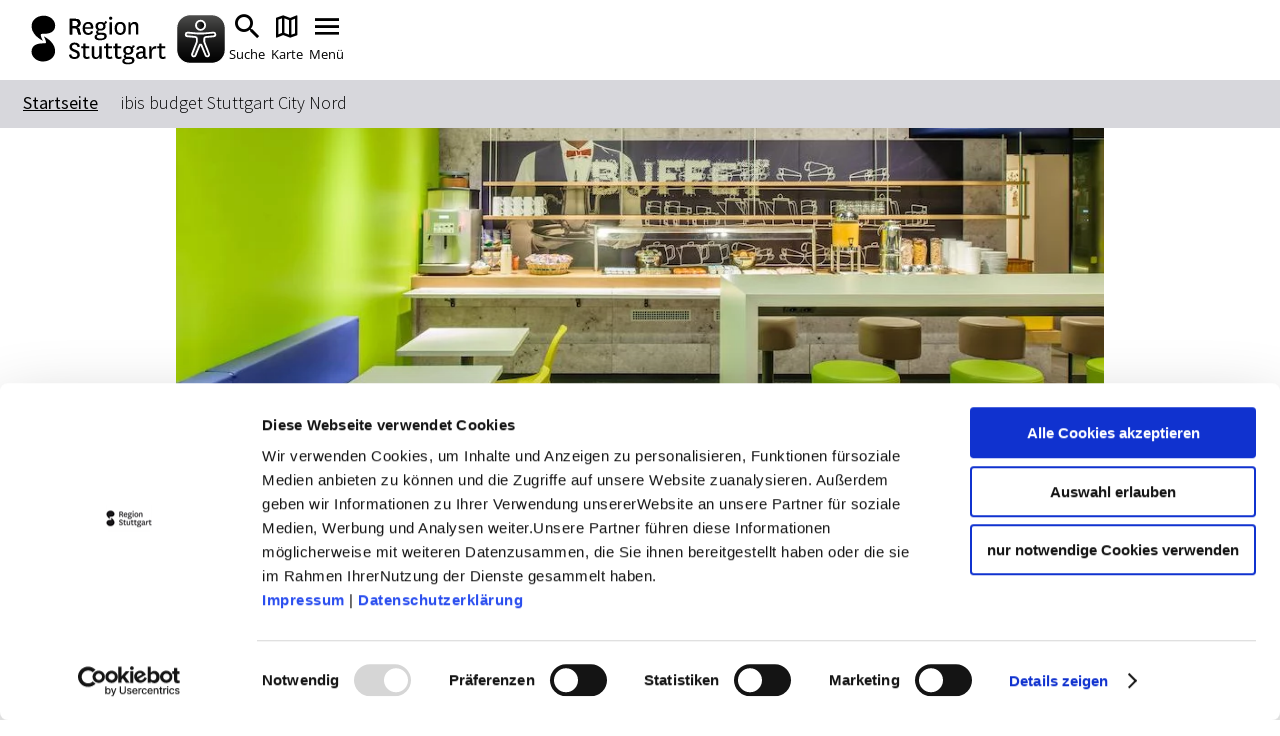

--- FILE ---
content_type: text/html; charset=UTF-8
request_url: https://www.stuttgart-tourist.de/a-ibis-budget-stuttgart-city-nord
body_size: 9593
content:
<!doctype html><html lang="de"><head><meta charset="UTF-8"><meta name="viewport" content="width=device-width, initial-scale=1, maximum-scale=1, user-scalable=1"><title>ibis budget Stuttgart City Nord</title><meta name="robots" content="index, follow, noodp"><meta name="description" content="Das ibis budget Stuttgart City Nord liegt im Gesch&auml;ftsviertel Feuerbach und in unmittelbarer N&auml;he des H&ouml;henpark Killesberg. Die U-Bahn-Station Maybachstra&szlig;e ist fast direkt vor der T&uuml;r. Das 1-Sterne-Superior-Hotel &uuml;berzeugt aber nicht nur durch seine Lage, sondern auch durch moderne Zimmer mit kostenfreiem WIFI-Zugang und leckerem Fr&uuml;hst&uuml;cksbuffet."><meta name="publisher" content="Stuttgart Marketing GmbH"><meta name="google-site-verification" content="4-HN2Oo2JsFyQ4sN5q-jOHHz6ivJUWtNpztAvVuurAw"><meta name="facebook-domain-verification" content="gl5cym7ispb74yqogbh3etuynamqc7"><meta name="date" content="2025-12-19T00:26:12+01:00"><meta name="geo.position" content="48.8111694;9.1779372999999"><meta name="ICBM" content="48.8111694, 9.1779372999999"><meta property="og:title" content="ibis budget Stuttgart City Nord"><meta property="og:description" content="Das ibis budget Stuttgart City Nord liegt im Gesch&auml;ftsviertel Feuerbach und in unmittelbarer N&auml;he des H&ouml;henpark Killesberg. Die U-Bahn-Station Maybachstra&szlig;e ist fast direkt vor der T&uuml;r. Das 1-Sterne-Superior-Hotel &uuml;berzeugt aber nicht nur durch seine Lage, sondern auch durch moderne Zimmer mit kostenfreiem WIFI-Zugang und leckerem Fr&uuml;hst&uuml;cksbuffet."><meta property="og:site_name" content="Urlaubsregion Stuttgart"><meta property="og:url" content="https://www.stuttgart-tourist.de/a-ibis-budget-stuttgart-city-nord"><meta property="og:image" content="https://www.stuttgart-tourist.de/images/wevkvckwyrw-/869d7bef880116d69d2c597883d3faa8.jpg"><meta property="og:type" content="article"><meta property="og:image:width" content="600"><meta property="og:image:height" content="315"><link rel="canonical" href="https://www.stuttgart-tourist.de/a-ibis-budget-stuttgart-city-nord"><link rel="apple-touch-icon" sizes="180x180" href="/apple-touch-icon.png?v=00B6wApgn9"><link rel="icon" type="image/png" sizes="32x32" href="/favicon-32x32.png?v=00B6wApgn9"><link rel="icon" type="image/png" sizes="16x16" href="/favicon-16x16.png?v=00B6wApgn9"><link rel="manifest" href="/site.webmanifest?v=00B6wApgn9"><link rel="mask-icon" href="/safari-pinned-tab.svg?v=00B6wApgn9" color="#878787"><meta name="msapplication-TileColor" content="#878787"><meta name="theme-color" content="#878787"><link rel="stylesheet" href="https://www.stuttgart-tourist.de/portal/dist/_vendor/styles/basics.0bd3306c.css"><link rel="stylesheet" href="https://www.stuttgart-tourist.de/portal/dist/_vendor/fonts/icomoon.de6e7e54.css"><link rel="stylesheet" href="https://www.stuttgart-tourist.de/portal/dist/_vendor/fonts/open-sans.330e8d66.css"><link rel="stylesheet" href="https://www.stuttgart-tourist.de/portal/dist/_vendor/fonts/outskirts.6499fff9.css"><link rel="stylesheet" href="https://www.stuttgart-tourist.de/portal/dist/_vendor/fonts/uefa-euro.91d2df71.css"><link rel="stylesheet" href="https://www.stuttgart-tourist.de/portal/dist/_vendor/fonts/source-sans-pro.34b1b79f.css"><link rel="stylesheet" href="https://www.stuttgart-tourist.de/portal/dist/_vendor/fonts/work-sans.816dd9ee.css"><link rel="stylesheet" href="https://www.stuttgart-tourist.de/portal/dist/_vendor/fonts/asap.64356955.css"><link rel="stylesheet" href="https://www.stuttgart-tourist.de/portal/dist/_vendor/fonts/staatliches.d59a9020.css"><link rel="stylesheet" href="https://www.stuttgart-tourist.de/portal/dist/_vendor/fonts/milk-and-clay.bc8280f2.css"><link rel="stylesheet" href="https://www.stuttgart-tourist.de/portal/dist/_vendor/fonts/national.34f6ef1c.css"><link rel="stylesheet" href="https://www.stuttgart-tourist.de/portal/dist/cells/frameTop/assets/styles/frameTop-base.64c136a9.css"><link rel="stylesheet" href="https://www.stuttgart-tourist.de/portal/dist/atoms/grid/assets/styles/grid-base.88a3b7fe.css"><link rel="stylesheet" href="https://www.stuttgart-tourist.de/portal/dist/_structures/pageHeader/organisms/container/assets/styles/pageHeader-container-base.e35e15cb.css"><link rel="stylesheet" href="https://www.stuttgart-tourist.de/portal/dist/_structures/pageHeader/cells/skipnav/assets/styles/pageHeader-skipnav-base.d9391b36.css"><link rel="stylesheet" href="https://www.stuttgart-tourist.de/portal/dist/_structures/js/atoms/autosuggest/assets/styles/js-autosuggest-base.afb73328.css"><link rel="stylesheet" href="https://www.stuttgart-tourist.de/portal/dist/_structures/pageHeader/cells/mobile/assets/styles/pageHeader-mobile-base.5aee0ba8.css"><link rel="stylesheet" href="https://www.stuttgart-tourist.de/portal/dist/atoms/eyeableButton/assets/styles/eyeableButton-base.1f78e503.css"><link rel="stylesheet" href="https://www.stuttgart-tourist.de/portal/dist/_structures/input/atoms/text/assets/styles/input-text-base.5a33929c.css"><link rel="stylesheet" href="https://www.stuttgart-tourist.de/portal/dist/_structures/pageHeader/cells/desktop/assets/styles/pageHeader-desktop-base.d6cb9b90.css"><link rel="stylesheet" href="https://www.stuttgart-tourist.de/portal/dist/organisms/breadcrumb/assets/styles/breadcrumb-base.e4dea5d6.css"><link rel="stylesheet" href="https://www.stuttgart-tourist.de/portal/dist/atoms/ad/assets/styles/ad-base.6387d800.css"><link rel="stylesheet" href="https://www.stuttgart-tourist.de/portal/dist/_structures/gallery/organisms/standard/assets/styles/gallery-standard-base.d03d279b.css"><link rel="stylesheet" href="https://www.stuttgart-tourist.de/portal/dist/atoms/copyright/assets/styles/copyright-base.6175fadb.css"><link rel="stylesheet" href="https://www.stuttgart-tourist.de/portal/dist/_structures/slider/molecules/controls/assets/styles/slider-controls-base.df153516.css"><link rel="stylesheet" href="https://www.stuttgart-tourist.de/portal/dist/_structures/slider/atoms/controlsMobile/assets/styles/slider-controlsMobile-base.cc94214b.css"><link rel="stylesheet" href="https://www.stuttgart-tourist.de/portal/dist/_structures/slider/atoms/controlsDesktop/assets/styles/slider-controlsDesktop-base.c1ff1e8a.css"><link rel="stylesheet" href="https://www.stuttgart-tourist.de/portal/dist/organisms/textAddressbase/assets/styles/textAddressbase-base.aea8bf3f.css"><link rel="stylesheet" href="https://www.stuttgart-tourist.de/portal/dist/atoms/openingStatus/assets/styles/openingStatus-base.9cd69ceb.css"><link rel="stylesheet" href="https://www.stuttgart-tourist.de/portal/dist/atoms/contextProfileImage/assets/styles/contextProfileImage-base.b8507196.css"><link rel="stylesheet" href="https://www.stuttgart-tourist.de/portal/dist/cells/textDetail/assets/styles/textDetail-base.478d9f89.css"><link rel="stylesheet" href="https://www.stuttgart-tourist.de/portal/dist/cells/particularConditions/assets/styles/particularConditions-base.dca2f331.css"><link rel="stylesheet" href="https://www.stuttgart-tourist.de/portal/dist/cells/bookingLink/assets/styles/bookingLink-base.0fd4c1f2.css"><link rel="stylesheet" href="https://www.stuttgart-tourist.de/portal/dist/atoms/button/assets/styles/button-base.5230b682.css"><link rel="stylesheet" href="https://www.stuttgart-tourist.de/portal/dist/cells/bodycopy/assets/styles/bodycopy-base.bcf55e4c.css"><link rel="stylesheet" href="https://www.stuttgart-tourist.de/portal/dist/_structures/aside/cells/sharing/assets/styles/aside-sharing-base.f0b90120.css"><link rel="stylesheet" href="https://www.stuttgart-tourist.de/portal/dist/organisms/location/assets/styles/location-base.fb312834.css"><link rel="stylesheet" href="https://www.stuttgart-tourist.de/portal/dist/_structures/banner/organisms/stuttCard/assets/styles/banner-stuttCard-base.1dc7e5c2.css"><link rel="stylesheet" href="https://www.stuttgart-tourist.de/portal/dist/_structures/pageFooter/organisms/container/assets/styles/pageFooter-container-base.5b6642cb.css"><link rel="stylesheet" href="https://www.stuttgart-tourist.de/portal/dist/_structures/pageFooter/cells/newsletter/assets/styles/pageFooter-newsletter-base.20057bae.css"><link rel="stylesheet" href="https://www.stuttgart-tourist.de/portal/dist/_structures/pageFooter/cells/partners/assets/styles/pageFooter-partners-base.f3cda5ac.css"><link rel="stylesheet" href="https://www.stuttgart-tourist.de/portal/dist/_structures/pageFooter/cells/metanavi/assets/styles/pageFooter-metanavi-base.bdbec6de.css"><link rel="stylesheet" href="https://www.stuttgart-tourist.de/portal/dist/_structures/pageFooter/organisms/copyright/assets/styles/pageFooter-copyright-base.088d8737.css"><link rel="stylesheet" href="https://www.stuttgart-tourist.de/portal/dist/atoms/chatbot/assets/styles/chatbot-base.b0d88e57.css"><script>
imx = {
distUrl: '/portal/dist',
map: {"zoom":9,"coords":{"lat":48.775556,"lng":9.182778},"bounds":{"north":48.9,"east":9.6,"south":48.65,"west":8.95},"system":"googlemaps","accessKey":"AIzaSyBiK_Rw358Bfh_2AaUBoezIrXMJZG6O_LA"},
language: 'de',
eyeableDomain: 'www.stuttgart-tourist.de',
translations: {
bookingKitDetailedView: {
chooseDateAndBook: 'Datum wählen & Ticket buchen',
bookNow: 'Jetzt Buchung abschließen',
choosenDate: 'gewählter Termin: ',
acceptDate: 'Datum übernehmen',
}
}
}
</script><script >(function(w, d, s, l, i) {
w[l] = w[l] || [];
w[l].push({'gtm.start':
new Date().getTime(), event: 'gtm.js'});
var f = d.getElementsByTagName(s)[0],
j = d.createElement(s), dl = l != 'dataLayer' ? '&l=' + l : '';
j.async = true;
j.src =
'https://www.googletagmanager.com/gtm.js?id=' + i + dl;
f.parentNode.insertBefore(j, f);
})(window, document, 'script', 'dataLayer', 'GTM-K4ZM3F');
</script><script defer src="https://www.stuttgart-tourist.de/portal/dist/atoms/eyeableButton/assets/scripts/eyeableButton-base.71bb413e.js"></script><script defer src="https://www.stuttgart-tourist.de/portal/dist/atoms/ad/assets/scripts/ad-base.e6ab5958.js"></script></head><body class="template--content"><!-- Google Tag Manager (noscript) --><noscript><iframe src="https://www.googletagmanager.com/ns.html?id=GTM-K4ZM3F" height="0" width="0" style="display:none;visibility:hidden"></iframe></noscript><!-- End Google Tag Manager (noscript) --><header class="pageHeader" data-template="organisms:pageHeader/container"><nav id="skipnav" aria-label="Seitenbereiche"><ul class="skipnav__list"><li class="skipnav__item"><a href="#pageContent" class="skipnav__link hide">Zum Hauptinhalt springen</a></li><li class="skipnav__item"><a href="#fulltextSearch" class="skipnav__link hide">Zur Suche springen</a></li><li class="skipnav__item"><a href="#mainNav" class="skipnav__link hide">Zur Hauptnavigation</a></li><li class="skipnav__item"><a href="#pageFooter" class="skipnav__link hide">Zum Footer springen</a></li></ul></nav><div class="grid"><div class="grid-row"><div class="col-xs-7 col-md-2"><a href="https://www.stuttgart-tourist.de/" class="pageHeader__logo" title="zurück zur Startseite"><img src="https://www.stuttgart-tourist.de/portal/dist/_structures/pageHeader/organisms/container/assets/images/logo.8f659b14.svg" alt="Logo der Region Stuttgart"></a></div><div class="col-xs-9 col-md-14"><div class="pageHeaderMobile"><ul class="pageHeaderMobile__list"><li><button class="eyeAble_customToolOpenerClass" tabindex="-1"><img src="https://www.stuttgart-tourist.de/portal/dist/atoms/eyeableButton/assets/images/eyeableButton.d08d3eb1.svg" aria-hidden="true" alt="EyeAble Assistent" class="eyeAble_customToolOpenerClass__image"></button></li><li><label for="pageHeaderMobile__form__query" class="pageHeaderMobile__list__item" title="Suche"><i class="icon-search"></i><span>Suche</span></label></li><li><a href="https://www.stuttgart-tourist.de/karte" class="pageHeaderMobile__list__item" title="Karte"><i class="icon-map"></i><span>Karte</span></a></li><li><button class="pageHeaderMobile__list__item pageHeaderMobile__toggle" data-nav-mobile-toggle="0" title="Menü"><i class="pageHeaderMobile__toggle__icon pageHeaderMobile__toggle__icon--inactive icon-menu"></i><i class="pageHeaderMobile__toggle__icon pageHeaderMobile__toggle__icon--active icon-clear"></i><span>Menü</span></button></li></ul><div class="pageHeaderMobile__search"><div class="pageHeaderMobile__search__container"><form method="get" action="https://www.stuttgart-tourist.de/volltextsuche" class="pageHeaderMobile__form"><input type="hidden" name="form" value="fulltext"><div class="inputText "><label for="pageHeaderMobile__form__query" class="name-query label-suchbegriff ">Suchbegriff</label><input type="text" name="query" id="pageHeaderMobile__form__query" class="name-query " value="" placeholder="Suche nach …"><div class="error" role="alert"><div class="text">form.error.query</div></div></div><input type="hidden" name="exact[]" value="1"><button type="submit" title="Suchen" class="pageHeaderMobile__form__submit"><i class="icon-search"></i></button></form><div class="pageHeaderMobile__suggestions"><h3>Das könnte Sie interessieren</h3><ul><li><a href="https://www.stuttgart-tourist.de/stuttgart-buchen/stadtfuehrung-stuttgart">Stadtführungen</a></li><li><a href="https://www.stuttgart-tourist.de/stuttgart-touren-tickets-buchen">Tickets</a></li><li><a href="https://www.stuttgart-tourist.de/stuttgart-buchen/stuttgart-citytour">Citytour</a></li><li><a href="https://www.stuttgart-tourist.de/uebernachten-stuttgart">Übernachtung</a></li><li><a href="https://www.stuttgart-tourist.de/stuttgart-buchen/erlebnisse-in-stuttgart">Erlebnisse</a></li><li><a href="https://www.stuttgart-tourist.de/shoppen-geniessen-in-stuttgart/restaurants-in-stuttgart">Essen & Trinken</a></li><li><a href="https://www.stuttgart-tourist.de/wein-in-stuttgart">Wein</a></li><li><a href="https://www.stuttgart-tourist.de/stuttgart-automobil">Automobil</a></li><li><a href="https://www.stuttgart-tourist.de/kultur-in-stuttgart">Kultur</a></li><li><a href="https://www.stuttgart-tourist.de/highlights-in-stuttgart">Feste & Highlights</a></li></ul></div></div></div><nav class="pageHeaderMobile__navigation"><div class="pageHeaderMobile__navigation__container"><ul class="pageHeaderMobile__navigation__mainlevel"><li><a href="https://www.stuttgart-tourist.de/kultur-in-stuttgart" class="pageHeaderMobile__navigation__item">Kultur</a></li><li><a href="https://www.stuttgart-tourist.de/stuttgart-automobil" class="pageHeaderMobile__navigation__item">Automobil</a></li><li><a href="https://www.stuttgart-tourist.de/geniessen-in-stuttgart" class="pageHeaderMobile__navigation__item">Genuss</a></li><li><a href="https://www.stuttgart-tourist.de/highlights-in-stuttgart" class="pageHeaderMobile__navigation__item">Feste &amp; Highlights</a></li><li><a href="https://www.stuttgart-tourist.de/stuttgart-entdecken" class="pageHeaderMobile__navigation__item">Entdecken</a></li><li><a href="https://www.stuttgart-tourist.de/stuttgart-touren-tickets-buchen" class="pageHeaderMobile__navigation__item">Buchen</a></li><li><button class="pageHeaderMobile__navigation__item pageHeaderMobile__navigation__item--hasChildren" title="Weitere Inhalte zu &quot;Aufenthalt planen&quot;" data-nav-mobile-level-toggle="level--sLifw">
Aufenthalt planen
<i class="icon-chevron-right"></i></button><ul class="pageHeaderMobile__navigation__sublevel" data-nav-mobile-level-id="level--sLifw"><li><button class="pageHeaderMobile__navigation__item pageHeaderMobile__navigation__item--back" data-nav-mobile-level-toggle="level--sLifw"><i class="icon-chevron-left"></i>
zurück        </button></li><li><span class="pageHeaderMobile__navigation__item pageHeaderMobile__navigation__item--heading">Aufenthalt planen</span></li><li><a href="https://www.stuttgart-tourist.de/stuttcard" class="pageHeaderMobile__navigation__item">StuttCard</a></li><li><a href="https://www.stuttgart-tourist.de/unsere-stuttgart-apps" class="pageHeaderMobile__navigation__item">Stuttgart Apps</a></li><li><a href="https://www.stuttgart-tourist.de/webcam-stuttgart-wetter" class="pageHeaderMobile__navigation__item">Wetter &amp; Webcam</a></li><li><a href="https://www.stuttgart-tourist.de/touristeninformation-stuttgart" class="pageHeaderMobile__navigation__item">Tourist-Info vor Ort</a></li><li><a href="https://hausdestourismus.de/" target="_blank" rel="noopener" class="pageHeaderMobile__navigation__item">Haus des Tourismus</a></li><li><a href="https://www.stuttgart-tourist.de/uebernachten-stuttgart" class="pageHeaderMobile__navigation__item">Übernachten</a></li><li><a href="https://www.stuttgart-tourist.de/veranstaltungskalender-stuttgart" class="pageHeaderMobile__navigation__item">Veranstaltungskalender</a></li><li><a href="https://www.stuttgart-tourist.de/anreise-und-mobilitaet-in-stuttgart" class="pageHeaderMobile__navigation__item">Anreise &amp; Mobilität</a></li><li><a href="https://www.stuttgart-tourist.de/camping-und-wohnmobil-in-stuttgart" class="pageHeaderMobile__navigation__item">Camping &amp; Wohnmobil</a></li><li><a href="https://www.stuttgart-tourist.de/wlan-in-stuttgart" class="pageHeaderMobile__navigation__item">WLAN</a></li><li><a href="https://www.stuttgart-tourist.de/nachhaltig-reisen-nach-stuttgart" class="pageHeaderMobile__navigation__item">Nachhaltiges Stuttgart</a></li><li><a href="https://www.stuttgart-tourist.de/stuttgart-barrierefrei" class="pageHeaderMobile__navigation__item">Stuttgart barrierefrei</a></li><li><a href="https://www.stuttgart-tourist.de/stuttgart-afterwork" class="pageHeaderMobile__navigation__item">Geschäftsleute</a></li><li><a href="https://www.stuttgart-tourist.de/stuttgart-fuer-gruppen" class="pageHeaderMobile__navigation__item">Gruppen</a></li><li><a href="https://www.stuttgart-tourist.de/stuttgart-prospekte" class="pageHeaderMobile__navigation__item">Prospekte zum Download</a></li><li><a href="https://www.stuttgart-tourist.de/faq-frequently-asked-questions-stuttgart" class="pageHeaderMobile__navigation__item">FAQ - Frequently Asked Questions</a></li><li><a href="https://www.stuttgart-tourist.de/digitales-fussgaengerleitsystem" class="pageHeaderMobile__navigation__item">Digitales Fußgängerleitsystem</a></li></ul></li><li><button class="pageHeaderMobile__navigation__item pageHeaderMobile__navigation__item--language pageHeaderMobile__navigation__item--hasChildren" title="Weitere Sprachen" data-nav-mobile-level-toggle="level--BrEk0">
Sprache      <img src="https://www.stuttgart-tourist.de/portal/dist/atoms/languageFlag/assets/images/de.c84fc4bd.svg" alt="Deutsch"><i class="icon-chevron-right"></i></button><ul class="pageHeaderMobile__navigation__sublevel" data-nav-mobile-level-id="level--BrEk0"><li><button class="pageHeaderMobile__navigation__item pageHeaderMobile__navigation__item--back" data-nav-mobile-level-toggle="level--BrEk0"><i class="icon-chevron-left"></i>
zurück      </button></li><li><span class="pageHeaderMobile__navigation__item pageHeaderMobile__navigation__item--heading">Sprache</span></li><li><a href="https://www.stuttgart-tourist.de/a-ibis-budget-stuttgart-city-nord"
class="pageHeaderMobile__navigation__item pageHeaderMobile__navigation__item--language"
title="Sprache wechseln: Deutsch"
>
Deutsch
<img src="https://www.stuttgart-tourist.de/portal/dist/atoms/languageFlag/assets/images/de.c84fc4bd.svg" alt="Deutsch"></a></li><li><a href="https://www.stuttgart-tourist.de/en/a-ibis-budget-stuttgart-city-nord"
class="pageHeaderMobile__navigation__item pageHeaderMobile__navigation__item--language"
title="Sprache wechseln: English"
>
English
<img src="https://www.stuttgart-tourist.de/portal/dist/atoms/languageFlag/assets/images/en.bf11cffa.svg" alt="English"></a></li><li><a href="https://www.stuttgart-tourist.de/zh"
class="pageHeaderMobile__navigation__item pageHeaderMobile__navigation__item--language"
title="Sprache wechseln: 中文"
>
中文
<img src="https://www.stuttgart-tourist.de/portal/dist/atoms/languageFlag/assets/images/zh.5ae5038f.svg" alt="中文"></a></li></ul></li><li class="pageHeaderMobile__navigation__toolbar--grow"><ul class="pageHeaderMobile__navigation__item pageHeaderMobile__navigation__toolbar" data-nav-mobile-level-id="level--CE2DS"><li><a href="https://www.erlebnisregion-stuttgart.de/" target="_blank" rel="noopener" class="pageHeaderMobile__navigation__item pageHeaderMobile__navigation__toolbar__item"><span class="toolbarIcon icon-countryside"></span><span class="toolbarIcon__text">ErlebnisRegion</span></a></li><li><a href="https://www.stuttgart-tourist.de/stuttcard" class="pageHeaderMobile__navigation__item pageHeaderMobile__navigation__toolbar__item"><span class="toolbarIcon icon-access"></span><span class="toolbarIcon__text">StuttCard</span></a></li></ul></li></ul></div></nav></div><div class="pageHeaderDesktop"><ul class="pageHeaderDesktop__meta"><li><a href="https://www.stuttgart-tourist.de/karte" class="pageHeaderDesktop__meta__link"><i class="icon-map"></i><span>Karte</span></a></li><li><a href="https://www.erlebnisregion-stuttgart.de/" target="_blank" rel="noopener" class="pageHeaderDesktop__meta__link"><i class="icon-info"></i><span>erlebnisregion-stuttgart.de</span></a></li><li><a href="https://hausdestourismus.de/" target="_blank" rel="noopener" class="pageHeaderDesktop__meta__link"><i class="icon-info"></i><span>hausdestourismus.de</span></a></li><li><a href="https://congress.stuttgart-tourist.de/locationsuche" target="_blank" rel="noopener" class="pageHeaderDesktop__meta__link"><i class="icon-info"></i><span>Locationdatenbank</span></a></li><li><a href="https://medien.stuttgart-tourist.de/" target="_blank" rel="noopener" class="pageHeaderDesktop__meta__link"><i class="icon-info"></i><span>Bilddatenbank</span></a></li></ul><nav id="mainNav"><ul class="pageHeaderDesktop__navigation" itemscope itemtype="http://www.schema.org/SiteNavigationElement"><li class="pageHeaderDesktop__navigation__item"><a href="https://www.stuttgart-tourist.de/kultur-in-stuttgart" class="pageHeaderDesktop__navigation__link" itemprop="url"><span itemprop="name">Kultur</span></a></li><li class="pageHeaderDesktop__navigation__item"><a href="https://www.stuttgart-tourist.de/stuttgart-automobil" class="pageHeaderDesktop__navigation__link" itemprop="url"><span itemprop="name">Automobil</span></a></li><li class="pageHeaderDesktop__navigation__item"><a href="https://www.stuttgart-tourist.de/geniessen-in-stuttgart" class="pageHeaderDesktop__navigation__link" itemprop="url"><span itemprop="name">Genuss</span></a></li><li class="pageHeaderDesktop__navigation__item"><a href="https://www.stuttgart-tourist.de/highlights-in-stuttgart" class="pageHeaderDesktop__navigation__link" itemprop="url"><span itemprop="name">Feste &amp; Highlights</span></a></li><li class="pageHeaderDesktop__navigation__item"><a href="https://www.stuttgart-tourist.de/stuttgart-entdecken" class="pageHeaderDesktop__navigation__link" itemprop="url"><span itemprop="name">Entdecken</span></a></li><li class="pageHeaderDesktop__navigation__item"><a href="https://www.stuttgart-tourist.de/stuttgart-touren-tickets-buchen" class="pageHeaderDesktop__navigation__link" itemprop="url"><span itemprop="name">Buchen</span></a></li><li class="pageHeaderDesktop__navigation__item pageHeaderDesktop__navigation__item--withChildren"><button class="pageHeaderDesktop__navigation__link">Aufenthalt planen</button><div class="pageHeaderDesktop__subcontainer"><ul class="pageHeaderDesktop__subnavigation"><li class="pageHeaderDesktop__subnavigation__item"><a href="https://www.stuttgart-tourist.de/stuttcard" class="pageHeaderDesktop__subnavigation__link">StuttCard</a></li><li class="pageHeaderDesktop__subnavigation__item"><a href="https://www.stuttgart-tourist.de/unsere-stuttgart-apps" class="pageHeaderDesktop__subnavigation__link">Stuttgart Apps</a></li><li class="pageHeaderDesktop__subnavigation__item"><a href="https://www.stuttgart-tourist.de/webcam-stuttgart-wetter" class="pageHeaderDesktop__subnavigation__link">Wetter &amp; Webcam</a></li><li class="pageHeaderDesktop__subnavigation__item"><a href="https://www.stuttgart-tourist.de/touristeninformation-stuttgart" class="pageHeaderDesktop__subnavigation__link">Tourist-Info vor Ort</a></li><li class="pageHeaderDesktop__subnavigation__item"><a href="https://hausdestourismus.de/" target="_blank" rel="noopener" class="pageHeaderDesktop__subnavigation__link">Haus des Tourismus</a></li><li class="pageHeaderDesktop__subnavigation__item"><a href="https://www.stuttgart-tourist.de/uebernachten-stuttgart" class="pageHeaderDesktop__subnavigation__link">Übernachten</a></li><li class="pageHeaderDesktop__subnavigation__item"><a href="https://www.stuttgart-tourist.de/veranstaltungskalender-stuttgart" class="pageHeaderDesktop__subnavigation__link">Veranstaltungskalender</a></li><li class="pageHeaderDesktop__subnavigation__item"><a href="https://www.stuttgart-tourist.de/anreise-und-mobilitaet-in-stuttgart" class="pageHeaderDesktop__subnavigation__link">Anreise &amp; Mobilität</a></li><li class="pageHeaderDesktop__subnavigation__item"><a href="https://www.stuttgart-tourist.de/camping-und-wohnmobil-in-stuttgart" class="pageHeaderDesktop__subnavigation__link">Camping &amp; Wohnmobil</a></li><li class="pageHeaderDesktop__subnavigation__item"><a href="https://www.stuttgart-tourist.de/wlan-in-stuttgart" class="pageHeaderDesktop__subnavigation__link">WLAN</a></li><li class="pageHeaderDesktop__subnavigation__item"><a href="https://www.stuttgart-tourist.de/nachhaltig-reisen-nach-stuttgart" class="pageHeaderDesktop__subnavigation__link">Nachhaltiges Stuttgart</a></li><li class="pageHeaderDesktop__subnavigation__item"><a href="https://www.stuttgart-tourist.de/stuttgart-barrierefrei" class="pageHeaderDesktop__subnavigation__link">Stuttgart barrierefrei</a></li><li class="pageHeaderDesktop__subnavigation__item"><a href="https://www.stuttgart-tourist.de/stuttgart-afterwork" class="pageHeaderDesktop__subnavigation__link">Geschäftsleute</a></li><li class="pageHeaderDesktop__subnavigation__item"><a href="https://www.stuttgart-tourist.de/stuttgart-fuer-gruppen" class="pageHeaderDesktop__subnavigation__link">Gruppen</a></li><li class="pageHeaderDesktop__subnavigation__item"><a href="https://www.stuttgart-tourist.de/stuttgart-prospekte" class="pageHeaderDesktop__subnavigation__link">Prospekte zum Download</a></li><li class="pageHeaderDesktop__subnavigation__item"><a href="https://www.stuttgart-tourist.de/faq-frequently-asked-questions-stuttgart" class="pageHeaderDesktop__subnavigation__link">FAQ - Frequently Asked Questions</a></li><li class="pageHeaderDesktop__subnavigation__item"><a href="https://www.stuttgart-tourist.de/digitales-fussgaengerleitsystem" class="pageHeaderDesktop__subnavigation__link">Digitales Fußgängerleitsystem</a></li></ul></div></li><li class="pageHeaderDesktop__navigation__item pageHeaderDesktop__navigation__item--withChildren js-pageHeaderDesktop__search"><label
for="pageHeaderDesktop__search__query"
class="pageHeaderDesktop__navigation__icon pageHeaderDesktop__navigation__icon--search"
title="Suchbegriff eingeben"
tabindex="0"
><i class="icon-search"></i></label><div id="fulltextSearch" class="pageHeaderDesktop__subcontainer"><form method="get" action="https://www.stuttgart-tourist.de/volltextsuche" class="pageHeaderDesktop__search"><input type="hidden" name="form" value="fulltext"><div class="inputText "><label for="pageHeaderDesktop__search__query" class="name-query label-suchbegriff ">Suchbegriff</label><input type="text" name="query" id="pageHeaderDesktop__search__query" class="name-query " value="" placeholder="Suche nach …"><div class="error" role="alert"><div class="text">form.error.query</div></div></div><input type="hidden" name="exact[]" value="1"><button type="submit" title="Suchen" class="pageHeaderDesktop__search__submit"><i class="icon-search"></i></button></form><div class="pageHeaderDesktop__suggestions"><span class="pageHeaderDesktop__suggestions__title">Das könnte Sie interessieren</span><ul><li><a href="https://www.stuttgart-tourist.de/stuttgart-buchen/stadtfuehrung-stuttgart">Stadtführungen</a></li><li><a href="https://www.stuttgart-tourist.de/stuttgart-touren-tickets-buchen">Tickets</a></li><li><a href="https://www.stuttgart-tourist.de/stuttgart-buchen/stuttgart-citytour">Citytour</a></li><li><a href="https://www.stuttgart-tourist.de/uebernachten-stuttgart">Übernachtung</a></li><li><a href="https://www.stuttgart-tourist.de/stuttgart-buchen/erlebnisse-in-stuttgart">Erlebnisse</a></li><li><a href="https://www.stuttgart-tourist.de/shoppen-geniessen-in-stuttgart/restaurants-in-stuttgart">Essen & Trinken</a></li><li><a href="https://www.stuttgart-tourist.de/wein-in-stuttgart">Wein</a></li><li><a href="https://www.stuttgart-tourist.de/stuttgart-automobil">Automobil</a></li><li><a href="https://www.stuttgart-tourist.de/kultur-in-stuttgart">Kultur</a></li><li><a href="https://www.stuttgart-tourist.de/highlights-in-stuttgart">Feste & Highlights</a></li></ul></div><div class="pageHeaderDesktop__highlights"><span class="pageHeaderDesktop__highlights__title">Highlights in Stuttgart und der Region</span><ul><li><a href="https://www.stuttgart-tourist.de/stuttgart-touren-tickets-buchen/stuttgart-citytour"><figure><img src="https://www.stuttgart-tourist.de/images/lufopzxqz4i-/stuttgart-citytour.jpg" alt="Stuttgart Citytour, &copy; Stuttgart-Marketing GmbH, Pierre Polak" title="Stuttgart Citytour, &copy; Stuttgart-Marketing GmbH, Pierre Polak" width="336" height="188" loading="lazy"><figcaption>Hop-on Hop-off Bustouren</figcaption></figure></a></li><li><a href="https://www.stuttgart-tourist.de/stuttgart-touren-tickets-buchen/stadtfuehrung-stuttgart"><figure><img src="https://www.stuttgart-tourist.de/images/aox7piwb3po-/stadtfuehrung-der-stuttgart-marketing-gmbh-die-gruppe-steht-staunend-in-der.jpg" alt="Stadtf&uuml;hrung der Stuttgart-Marketing GmbH. Die Gruppe steht staunend in der Calwer Passage., &copy; Stuttgart-Marketing GmbH, Martina Denker" title="Stadtf&uuml;hrung der Stuttgart-Marketing GmbH. Die Gruppe steht staunend in der Calwer Passage., &copy; Stuttgart-Marketing GmbH, Martina Denker" width="336" height="188" loading="lazy"><figcaption>Öffentliche Führungen</figcaption></figure></a></li><li><a href="https://www.stuttgart-tourist.de/unsere-stuttgart-apps"><figure><img src="https://www.stuttgart-tourist.de/images/qfat43aucsu-/stadtrundgang-mit-der-lauschtour-app.jpg" alt="Stadtrundgang mit der Lauschtour-App, &copy; LAUSCHTOUR &ndash; Audioguides &amp;amp; Apps" title="Stadtrundgang mit der Lauschtour-App, &copy; LAUSCHTOUR &ndash; Audioguides &amp;amp; Apps" width="336" height="188" loading="lazy"><figcaption>Stuttgart Apps</figcaption></figure></a></li></ul></div></div></li><li class="pageHeaderDesktop__navigation__item pageHeaderDesktop__navigation__item--withChildren pageHeaderDesktop__navigation__item--languages"><span
class="pageHeaderDesktop__navigation__icon pageHeaderDesktop__navigation__icon--languages"
title="Aktuelle Sprache: Deutsch"
tabindex="0"
><i class="icon-language"></i><img src="https://www.stuttgart-tourist.de/portal/dist/atoms/languageFlag/assets/images/de.c84fc4bd.svg" alt="Deutsch"></span><div class="pageHeaderDesktop__subcontainer pageHeaderDesktop__subcontainer--languages"><ul class="pageHeaderDesktop__subnavigation pageHeaderDesktop__subnavigation--languages"><li class="pageHeaderDesktop__subnavigation__item"><a href="https://www.stuttgart-tourist.de/a-ibis-budget-stuttgart-city-nord"
class="pageHeaderDesktop__subnavigation__link pageHeaderDesktop__subnavigation__link--language"
title="Sprache wechseln: Deutsch"
><img src="https://www.stuttgart-tourist.de/portal/dist/atoms/languageFlag/assets/images/de.c84fc4bd.svg" alt="Deutsch">
Deutsch
</a></li><li class="pageHeaderDesktop__subnavigation__item"><a href="https://www.stuttgart-tourist.de/en/a-ibis-budget-stuttgart-city-nord"
class="pageHeaderDesktop__subnavigation__link pageHeaderDesktop__subnavigation__link--language"
title="Sprache wechseln: English"
><img src="https://www.stuttgart-tourist.de/portal/dist/atoms/languageFlag/assets/images/en.bf11cffa.svg" alt="English">
English
</a></li><li class="pageHeaderDesktop__subnavigation__item"><a href="https://www.stuttgart-tourist.de/zh"
class="pageHeaderDesktop__subnavigation__link pageHeaderDesktop__subnavigation__link--language"
title="Sprache wechseln: 中文"
><img src="https://www.stuttgart-tourist.de/portal/dist/atoms/languageFlag/assets/images/zh.5ae5038f.svg" alt="中文">
中文
</a></li></ul></div></li><button class="eyeAble_customToolOpenerClass" tabindex="-1"><img src="https://www.stuttgart-tourist.de/portal/dist/atoms/eyeableButton/assets/images/eyeableButton.d08d3eb1.svg" aria-hidden="true" alt="EyeAble Assistent" class="eyeAble_customToolOpenerClass__image"></button></ul></nav></div></div></div></div></header><main id="pageContent"><nav class="breadcrumb" ><ul class="breadcrumb__list" itemscope itemtype="http://schema.org/BreadcrumbList"><li class="breadcrumb__item"><a href="https://www.stuttgart-tourist.de/" class="breadcrumb__link">Startseite</a></li><li class="breadcrumb__item" itemprop="itemListElement" itemscope itemtype="http://schema.org/ListItem"><a href="https://www.stuttgart-tourist.de/" class="breadcrumb__link" itemprop="item"><span itemprop="name">ibis budget Stuttgart City Nord</span></a><meta itemprop="position" content="1"></li></ul></nav><div class="ad ad--topFullWidth" data-consent-required="marketing"><ins data-revive-zoneid="27" data-revive-id="a40bbbe0250aa80373c71f2b0192f1e8"></ins></div><div class="ad ad--topFullWidth" data-consent-required="marketing"><ins data-revive-zoneid="30" data-revive-id="a40bbbe0250aa80373c71f2b0192f1e8"></ins></div><div class="ad ad--top" data-consent-required="marketing"><ins data-revive-zoneid="22" data-revive-id="a40bbbe0250aa80373c71f2b0192f1e8"></ins></div><section id=""
class="galleryStandard"
data-ident="address_18443"
data-interval="0"
data-mobileInterval="0"
><div class="grid"><div class="grid-row"><div class="col-xs-full col-xs-offset-0 col-sm-14 col-sm-offset-1 col-lg-12 col-lg-offset-2"><div class="galleryStandard__wrapper"><div class="galleryStandard__slider"><figure class="galleryStandard__element" data-ident="imximage_99azjvyojkk-"><div class="galleryStandard__element__image__container"><picture class="galleryStandard__element__image galleryStandard__element__image--cropped"><source srcset="https://www.stuttgart-tourist.de/images/vqxkn4plzre-/ein-modernes-fruehstuecksbuffet-mit-bunten-stuehlen-gruenen-waenden-und-einer-auswahl.webp" media="(min-width: 1200px)" type="image/webp"><source srcset="https://www.stuttgart-tourist.de/images/jhrbkgr4w70-/ein-modernes-fruehstuecksbuffet-mit-bunten-stuehlen-gruenen-waenden-und-einer-auswahl.webp" media="(min-width: 900px)" type="image/webp"><source srcset="https://www.stuttgart-tourist.de/images/tv9i0plu0y8-/ein-modernes-fruehstuecksbuffet-mit-bunten-stuehlen-gruenen-waenden-und-einer-auswahl.webp" media="(min-width: 550px)" type="image/webp"><source srcset="https://www.stuttgart-tourist.de/images/!2f9s2dfpc8-/ein-modernes-fruehstuecksbuffet-mit-bunten-stuehlen-gruenen-waenden-und-einer-auswahl.webp" media="(min-width: 0px)" type="image/webp"><source srcset="https://www.stuttgart-tourist.de/images/cnte!rkmth4-/ein-modernes-fruehstuecksbuffet-mit-bunten-stuehlen-gruenen-waenden-und-einer-auswahl.jpg" media="(min-width: 1200px)"><source srcset="https://www.stuttgart-tourist.de/images/j7gkkn45hok-/ein-modernes-fruehstuecksbuffet-mit-bunten-stuehlen-gruenen-waenden-und-einer-auswahl.jpg" media="(min-width: 900px)"><source srcset="https://www.stuttgart-tourist.de/images/oyianfsccoi-/ein-modernes-fruehstuecksbuffet-mit-bunten-stuehlen-gruenen-waenden-und-einer-auswahl.jpg" media="(min-width: 550px)"><source srcset="https://www.stuttgart-tourist.de/images/wxo_fdspt9o-/ein-modernes-fruehstuecksbuffet-mit-bunten-stuehlen-gruenen-waenden-und-einer-auswahl.jpg" media="(min-width: 0px)"><img src="https://www.stuttgart-tourist.de/images/cnte!rkmth4-/ein-modernes-fruehstuecksbuffet-mit-bunten-stuehlen-gruenen-waenden-und-einer-auswahl.jpg" alt="Ein modernes Fr&uuml;hst&uuml;cksbuffet mit bunten St&uuml;hlen, gr&uuml;nen W&auml;nden und einer Auswahl an Speisen und Getr&auml;nken., &copy; ibis budget Stuttgart City Nord" title="Ein modernes Fr&uuml;hst&uuml;cksbuffet mit bunten St&uuml;hlen, gr&uuml;nen W&auml;nden und einer Auswahl an Speisen und Getr&auml;nken., &copy; ibis budget Stuttgart City Nord" width="1412" height="605" loading="lazy" loading="lazy"></picture><figcaption class="copyright copyright--">© ibis budget Stuttgart City Nord</figcaption></div></figure><figure class="galleryStandard__element" data-ident="imximage_lhso7a6cyba-"><div class="galleryStandard__element__image__container"><picture class="galleryStandard__element__image galleryStandard__element__image--cropped"><source srcset="https://www.stuttgart-tourist.de/images/krmbba53v20-/das-ibis-budget-stuttgart-city-nord-ist-ein-modernes-weisses-gebaeude-mit-blauen.webp" media="(min-width: 1200px)" type="image/webp"><source srcset="https://www.stuttgart-tourist.de/images/l2do!yaauwo-/das-ibis-budget-stuttgart-city-nord-ist-ein-modernes-weisses-gebaeude-mit-blauen.webp" media="(min-width: 900px)" type="image/webp"><source srcset="https://www.stuttgart-tourist.de/images/jxvvxqz_vom-/das-ibis-budget-stuttgart-city-nord-ist-ein-modernes-weisses-gebaeude-mit-blauen.webp" media="(min-width: 550px)" type="image/webp"><source srcset="https://www.stuttgart-tourist.de/images/qeftneji8xm-/das-ibis-budget-stuttgart-city-nord-ist-ein-modernes-weisses-gebaeude-mit-blauen.webp" media="(min-width: 0px)" type="image/webp"><source srcset="https://www.stuttgart-tourist.de/images/tb8yyng25ky-/das-ibis-budget-stuttgart-city-nord-ist-ein-modernes-weisses-gebaeude-mit-blauen.jpg" media="(min-width: 1200px)"><source srcset="https://www.stuttgart-tourist.de/images/c76021rtvhg-/das-ibis-budget-stuttgart-city-nord-ist-ein-modernes-weisses-gebaeude-mit-blauen.jpg" media="(min-width: 900px)"><source srcset="https://www.stuttgart-tourist.de/images/grfcgf7lb3k-/das-ibis-budget-stuttgart-city-nord-ist-ein-modernes-weisses-gebaeude-mit-blauen.jpg" media="(min-width: 550px)"><source srcset="https://www.stuttgart-tourist.de/images/b_qex7_e50y-/das-ibis-budget-stuttgart-city-nord-ist-ein-modernes-weisses-gebaeude-mit-blauen.jpg" media="(min-width: 0px)"><img src="https://www.stuttgart-tourist.de/images/tb8yyng25ky-/das-ibis-budget-stuttgart-city-nord-ist-ein-modernes-weisses-gebaeude-mit-blauen.jpg" alt="Das ibis budget Stuttgart City Nord ist ein modernes, wei&szlig;es Geb&auml;ude mit blauen Akzenten und vielen Fenstern. Es liegt an einer belebten Stra&szlig;e., &copy; ibis budget Stuttgart City Nord" title="Das ibis budget Stuttgart City Nord ist ein modernes, wei&szlig;es Geb&auml;ude mit blauen Akzenten und vielen Fenstern. Es liegt an einer belebten Stra&szlig;e., &copy; ibis budget Stuttgart City Nord" width="1412" height="605" loading="lazy" loading="lazy"></picture><figcaption class="copyright copyright--">© ibis budget Stuttgart City Nord</figcaption></div></figure><figure class="galleryStandard__element" data-ident="imximage_fixbthsaw3m-"><div class="galleryStandard__element__image__container"><picture class="galleryStandard__element__image galleryStandard__element__image--cropped"><source srcset="https://www.stuttgart-tourist.de/images/9ovdob04iii-/das-ibis-budget-hotel-in-stuttgart-city-nord-zeigt-eine-weisse-fassade-mit-blauen.webp" media="(min-width: 1200px)" type="image/webp"><source srcset="https://www.stuttgart-tourist.de/images/w2gfhc8nxic-/das-ibis-budget-hotel-in-stuttgart-city-nord-zeigt-eine-weisse-fassade-mit-blauen.webp" media="(min-width: 900px)" type="image/webp"><source srcset="https://www.stuttgart-tourist.de/images/!q2n9sxuwz8-/das-ibis-budget-hotel-in-stuttgart-city-nord-zeigt-eine-weisse-fassade-mit-blauen.webp" media="(min-width: 550px)" type="image/webp"><source srcset="https://www.stuttgart-tourist.de/images/w8cqoy0omuo-/das-ibis-budget-hotel-in-stuttgart-city-nord-zeigt-eine-weisse-fassade-mit-blauen.webp" media="(min-width: 0px)" type="image/webp"><source srcset="https://www.stuttgart-tourist.de/images/te9u6tdkoh8-/das-ibis-budget-hotel-in-stuttgart-city-nord-zeigt-eine-weisse-fassade-mit-blauen.jpg" media="(min-width: 1200px)"><source srcset="https://www.stuttgart-tourist.de/images/bswbuqz2ote-/das-ibis-budget-hotel-in-stuttgart-city-nord-zeigt-eine-weisse-fassade-mit-blauen.jpg" media="(min-width: 900px)"><source srcset="https://www.stuttgart-tourist.de/images/ash6r7nqemo-/das-ibis-budget-hotel-in-stuttgart-city-nord-zeigt-eine-weisse-fassade-mit-blauen.jpg" media="(min-width: 550px)"><source srcset="https://www.stuttgart-tourist.de/images/5czsuxngucm-/das-ibis-budget-hotel-in-stuttgart-city-nord-zeigt-eine-weisse-fassade-mit-blauen.jpg" media="(min-width: 0px)"><img src="https://www.stuttgart-tourist.de/images/te9u6tdkoh8-/das-ibis-budget-hotel-in-stuttgart-city-nord-zeigt-eine-weisse-fassade-mit-blauen.jpg" alt="Das ibis budget Hotel in Stuttgart City Nord zeigt eine wei&szlig;e Fassade mit blauen Fenstern und Schildern. Vor dem Geb&auml;ude wehen Hotel-Flaggen., &copy; ibis budget Stuttgart City Nord" title="Das ibis budget Hotel in Stuttgart City Nord zeigt eine wei&szlig;e Fassade mit blauen Fenstern und Schildern. Vor dem Geb&auml;ude wehen Hotel-Flaggen., &copy; ibis budget Stuttgart City Nord" width="1412" height="605" loading="lazy" loading="lazy"></picture><figcaption class="copyright copyright--">© ibis budget Stuttgart City Nord</figcaption></div></figure><figure class="galleryStandard__element" data-ident="imximage_vy_irctbn0e-"><div class="galleryStandard__element__image__container"><picture class="galleryStandard__element__image galleryStandard__element__image--cropped"><source srcset="https://www.stuttgart-tourist.de/images/cmx9zu2g_uq-/moderner-raum-mit-computern-bunten-stuehlen-und-internet-schriftzug-an-der.webp" media="(min-width: 1200px)" type="image/webp"><source srcset="https://www.stuttgart-tourist.de/images/puvaz9kv2ow-/moderner-raum-mit-computern-bunten-stuehlen-und-internet-schriftzug-an-der.webp" media="(min-width: 900px)" type="image/webp"><source srcset="https://www.stuttgart-tourist.de/images/qgq3pq0sioe-/moderner-raum-mit-computern-bunten-stuehlen-und-internet-schriftzug-an-der.webp" media="(min-width: 550px)" type="image/webp"><source srcset="https://www.stuttgart-tourist.de/images/tgff5ucqoj0-/moderner-raum-mit-computern-bunten-stuehlen-und-internet-schriftzug-an-der.webp" media="(min-width: 0px)" type="image/webp"><source srcset="https://www.stuttgart-tourist.de/images/ymc29dlj1eq-/moderner-raum-mit-computern-bunten-stuehlen-und-internet-schriftzug-an-der.jpg" media="(min-width: 1200px)"><source srcset="https://www.stuttgart-tourist.de/images/!osca6vo0fy-/moderner-raum-mit-computern-bunten-stuehlen-und-internet-schriftzug-an-der.jpg" media="(min-width: 900px)"><source srcset="https://www.stuttgart-tourist.de/images/c_dejgwkkaa-/moderner-raum-mit-computern-bunten-stuehlen-und-internet-schriftzug-an-der.jpg" media="(min-width: 550px)"><source srcset="https://www.stuttgart-tourist.de/images/qhtqshdj!cm-/moderner-raum-mit-computern-bunten-stuehlen-und-internet-schriftzug-an-der.jpg" media="(min-width: 0px)"><img src="https://www.stuttgart-tourist.de/images/ymc29dlj1eq-/moderner-raum-mit-computern-bunten-stuehlen-und-internet-schriftzug-an-der.jpg" alt="Moderner Raum mit Computern, bunten St&uuml;hlen und &quot;Internet&quot;-Schriftzug an der Wand. Einladende Atmosph&auml;re mit hellem Holz und farbigen Akzenten., &copy; ibis budget Stuttgart City Nord" title="Moderner Raum mit Computern, bunten St&uuml;hlen und &quot;Internet&quot;-Schriftzug an der Wand. Einladende Atmosph&auml;re mit hellem Holz und farbigen Akzenten., &copy; ibis budget Stuttgart City Nord" width="1412" height="605" loading="lazy" loading="lazy"></picture><figcaption class="copyright copyright--">© ibis budget Stuttgart City Nord</figcaption></div></figure></div></div></div></div><div class="grid-row"><div class="col-xs-14 col-xs-offset-2 col-xs-nopad-right col-md-13 col-md-offset-0 col-md-nopad-left"><div class="galleryStandard__controls"><div class="sliderControls"><div class="sliderControls__mobile"><div class="controlsMobile"><div class="controlsMobile__icon"><i class="icon-pointer"></i></div><div class="controlsMobile__bar" data-slider-slidable><div class="controlsMobile__text" data-slider-offsetable data-slider-text="<strong>:current</strong> von :total"></div></div></div></div><div class="sliderControls__desktop"><div class="controlsDesktop"><div class="controlsDesktop__bar"><div class="controlsDesktop__text" data-slider-text="<strong>:current</strong> von :total Inhalten"></div></div><button class="controlsDesktop__button" data-goto="-1" aria-hidden="true" tabindex="-1"><i class="icon-chevron-left"></i></button><button class="controlsDesktop__button" data-goto="+1" aria-hidden="true" tabindex="-1"><i class="icon-chevron-right"></i></button></div></div></div></div></div></div></div></section><section id="" class="textAddressbase" data-ident="address_18443"><article class="textDetail"><div class="grid"><div class="grid-row"><div class="col-xs-14 col-xs-offset-1 col-lg-12 col-lg-offset-2"><div class="textDetail__header"><h1 class="textDetail__headline">ibis budget Stuttgart City Nord</h1></div></div></div><div class="grid-row"><div class="col-xs-14 col-xs-offset-1 col-lg-8 col-lg-offset-2"><div class="textDetail__aboves"><div class="bookingLink"><a
href="https://book.stuttgart-tourist.de/stuttgart/ukv/house/FIT00020070486910271" target="_blank" rel="noopener"
class="button button--cta"
><span class="button__text">Jetzt buchen</span></a></div></div><div class="textDetail__content"><div class="bodycopy"><p><span>Das ibis budget Stuttgart City Nord liegt im Geschäftsviertel Feuerbach und in unmittelbarer Nähe des Höhenpark Killesberg. Die U-Bahn-Station Maybachstraße ist fast direkt vor der Tür. Das 1-Sterne-Superior-Hotel überzeugt aber nicht nur durch seine Lage, sondern auch durch moderne Zimmer mit kostenfreiem WIFI-Zugang und leckerem Frühstücksbuffet.</span></p><p>&nbsp;</p></div></div><div class="textDetail__below"><div class="bookingLink"><a
href="https://book.stuttgart-tourist.de/stuttgart/ukv/house/FIT00020070486910271" target="_blank" rel="noopener"
class="button button--cta"
><span class="button__text">Jetzt buchen</span></a></div></div></div><aside class="col-xs-14 col-xs-offset-1 col-lg-4 col-lg-offset-0 first-xs last-lg"><div class="textDetail__aside"><div class="ad ad--sidebar" data-consent-required="marketing"><ins data-revive-zoneid="23" data-revive-id="a40bbbe0250aa80373c71f2b0192f1e8"></ins></div><div class="ad ad--sidebar" data-consent-required="marketing"><ins data-revive-zoneid="24" data-revive-id="a40bbbe0250aa80373c71f2b0192f1e8"></ins></div><div class="ad ad--sidebar" data-consent-required="marketing"><ins data-revive-zoneid="25" data-revive-id="a40bbbe0250aa80373c71f2b0192f1e8"></ins></div><div class="ad ad--skyscraper" data-consent-required="marketing"><ins data-revive-zoneid="26" data-revive-id="a40bbbe0250aa80373c71f2b0192f1e8"></ins></div><div class="asideSharing"><span class="asideSharing__heading">Weiterempfehlen</span><ul class="asideSharing__list"><li class="asideSharing__item"><a href="https://www.facebook.com/sharer/sharer.php?u=https://www.stuttgart-tourist.de/a-ibis-budget-stuttgart-city-nord" target="_blank" class="asideSharing__link asideSharing__link--facebook" title="Auf Facebook teilen"><i class="asideSharing__icon icon-facebook"></i></a></li><li class="asideSharing__item"><a href="https://pinterest.com/pin/create/button/?url=https://www.stuttgart-tourist.de/a-ibis-budget-stuttgart-city-nord&media=https://www.stuttgart-tourist.de/images/fjlweu8scbu-/ein-modernes-fruehstuecksbuffet-mit-bunten-stuehlen-gruenen-waenden-und-einer-auswahl.jpg&description=Ein modernes Frühstücksbuffet mit bunten Stühlen, grünen Wänden und einer Auswahl an Speisen und Getränken., © ibis budget Stuttgart City Nord" target="_blank" class="asideSharing__link asideSharing__link--pinterest" title="Auf Pinterest teilen"><i class="asideSharing__icon icon-pinterest"></i></a></li><li class="asideSharing__item"><a href="mailto:?body=https://www.stuttgart-tourist.de/a-ibis-budget-stuttgart-city-nord" target="_blank" class="asideSharing__link asideSharing__link--mail" title="Per E-Mail teilen"><i class="asideSharing__icon icon-round-mail"></i></a></li></ul></div></div></aside></div></div></article></section><section id="" data-ident="address_18443"><div class="grid"><div class="grid-row"><div class="col-xs-14 col-xs-offset-1 col-lg-12 col-lg-offset-2"><div class="location locationAccommodation"></div></div></div></div></section></main><footer id="pageFooter" itemscope itemtype="http://schema.org/WPFooter"><section class="pageFooterContainer" data-template="organisms:pageFooter/container"><div class="grid"></div><div class="grid-row"><div class="col-xs-14 col-xs-offset-1 col-md-6 col-md-offset-1 col-lg-5 col-lg-offset-2"><div class="pageFooterNewsletter"><h2>Lassen Sie sich inspirieren!</h2><p>Mit unserem Newsletter bleiben Sie zu Events, Highlights und aktuellen Angeboten in Stuttgart und Region immer up-to-date.</p><div class="pageFooterNewsletter__buttons"><a
href="https://www.stuttgart-tourist.de/newsletter-stuttgart"
class="button button--light"
><span class="button__text button__text--after">Abonnieren</span><i class="button__icon button__icon--after icon-chevron-right"></i></a></div></div></div><div class="col-xs-14 col-xs-offset-1 col-md-8 col-md-offset-1 col-lg-7 col-lg-offset-2 partnersDesktop"><div class="pageFooterPartners"><a href="https://business.stuttgart-tourist.de/nachhaltigkeit/" target="_blank" rel="noopener" title="DMO Nachhaltiges Reiseziel"><img src="https://www.stuttgart-tourist.de/portal/dist/_structures/pageFooter/cells/partners/assets/images/dmo.814373e7.png" width="120" height="120" alt="DMO Nachhaltiges Reiseziel"></a><a href="https://business.stuttgart-tourist.de/nachhaltigkeit/nachhaltigkeitsberichte/" target="_blank" rel="noopener" title="EMAS Geprüftes Umweltmanagement"><img src="https://www.stuttgart-tourist.de/portal/dist/_structures/pageFooter/cells/partners/assets/images/emas.bbb5fc14.png" width="80" height="120" alt="EMAS Geprüftes Umweltmanagement"></a><span title="Tourismus Marketing GmbH Baden-Württemberg"><img src="https://www.stuttgart-tourist.de/portal/dist/_structures/pageFooter/cells/partners/assets/images/tmbw.8f552016.svg" width="183" height="122" alt="Logo der Tourismus Marketing GmbH Baden-Württemberg"></span><a href="https://www.nachhaltigkeitsstrategie.de/wirtschaft/win-charta/win-charta-unternehmen" target="_blank" rel="noopener" title="WIN Charta Siegel"><img src="https://www.stuttgart-tourist.de/portal/dist/_structures/pageFooter/cells/partners/assets/images/winCharta.df06897b.jpg" class="winCharta" width="290" height="53" alt="WIN Charta Siegel"></a></div></div></div><div class="grid-row"><div class="col-xs-14 col-xs-offset-1 col-lg-12 col-lg-offset-2"><nav class="pageFooterMetanavi"><ul><li><a href="https://business.stuttgart-tourist.de/ueber-uns/unser-team/" target="_blank" rel="noopener">Über uns</a></li><li><a href="https://business.stuttgart-tourist.de/karriere/stellenangebote/" target="_blank" rel="noopener">Stellenangebote</a></li><li><a href="https://presse.stuttgart-tourist.de" target="_blank" rel="noopener">Presse</a></li><li><a href="https://business.stuttgart-tourist.de" target="_blank" rel="noopener">Business</a></li><li><a href="https://congress.stuttgart-tourist.de/" target="_blank" rel="noopener">Stuttgart Convention Bureau</a></li><li><a href="https://medien.stuttgart-tourist.de" target="_blank" rel="noopener">Bilddatenbank</a></li><li><a href="https://www.stuttgart-tourist.de/allgemeine-geschaeftsbedingungen">Allgemeine Geschäftsbedingungen</a></li><li><a href="https://www.stuttgart-tourist.de/datenschutzerklaerung">Datenschutz</a></li><li><a href="https://www.stuttgart-tourist.de/widerrufsbelehrung">Widerrufsbelehrung</a></li><li><a href="https://www.stuttgart-tourist.de/kontakt">Kontakt</a></li><li><a href="https://www.stuttgart-tourist.de/cookies">Cookies</a></li><li><a href="https://www.stuttgart-tourist.de/impressum">Impressum</a></li><li><a href="https://www.stuttgart-tourist.de/stuttgartde/webseite-stuttgart">stuttgart.de</a></li><li><a href="https://www.stuttgart-tourist.de/barrierefreiheit">Barrierefreiheit</a></li></ul></nav></div></div><div class="grid-row"><div class="col-xs-14 col-xs-offset-1 col-lg-12 col-lg-offset-2 partnersMobile"><div class="pageFooterPartners"><a href="https://business.stuttgart-tourist.de/nachhaltigkeit/" target="_blank" rel="noopener" title="DMO Nachhaltiges Reiseziel"><img src="https://www.stuttgart-tourist.de/portal/dist/_structures/pageFooter/cells/partners/assets/images/dmo.814373e7.png" width="120" height="120" alt="DMO Nachhaltiges Reiseziel"></a><a href="https://business.stuttgart-tourist.de/nachhaltigkeit/nachhaltigkeitsberichte/" target="_blank" rel="noopener" title="EMAS Geprüftes Umweltmanagement"><img src="https://www.stuttgart-tourist.de/portal/dist/_structures/pageFooter/cells/partners/assets/images/emas.bbb5fc14.png" width="80" height="120" alt="EMAS Geprüftes Umweltmanagement"></a><span title="Tourismus Marketing GmbH Baden-Württemberg"><img src="https://www.stuttgart-tourist.de/portal/dist/_structures/pageFooter/cells/partners/assets/images/tmbw.8f552016.svg" width="183" height="122" alt="Logo der Tourismus Marketing GmbH Baden-Württemberg"></span><a href="https://www.nachhaltigkeitsstrategie.de/wirtschaft/win-charta/win-charta-unternehmen" target="_blank" rel="noopener" title="WIN Charta Siegel"><img src="https://www.stuttgart-tourist.de/portal/dist/_structures/pageFooter/cells/partners/assets/images/winCharta.df06897b.jpg" class="winCharta" width="290" height="53" alt="WIN Charta Siegel"></a></div></div></div></section><section class="pageFooterCopyright" data-template="organisms:pageFooter/copyright"><div class="grid"><meta itemprop="copyrightHolder" content="Stuttgart-Marketing GmbH"><meta itemprop="copyrightYear" content="2026"><div class="grid-row"><div class="col-xs-14 col-xs-offset-1 col-lg-12 col-lg-offset-2"><p>&copy; 2026 Stuttgart-Marketing GmbH, info@stuttgart-tourist.de</p><p>stuttgart-tourist.de und www.erlebnisregion-stuttgart.de sind die offiziellen Websites des Tourismuspartners der Landeshauptstadt Stuttgart und der Regio Stuttgart Marketing- und Tourismus GmbH.</p></div></div></div></section></footer><script defer src="https://www.stuttgart-tourist.de/portal/dist/atoms/autocomplete/assets/scripts/autocomplete-base.c400c868.js"></script><script defer src="https://www.stuttgart-tourist.de/portal/dist/_structures/pageHeader/organisms/container/assets/scripts/pageHeader-container-base.2a47ff98.js"></script><script defer src="https://www.stuttgart-tourist.de/portal/dist/_structures/pageHeader/cells/mobile/assets/scripts/pageHeader-mobile-base.fe50547c.js"></script><script defer src="https://www.stuttgart-tourist.de/portal/dist/_structures/input/atoms/text/assets/scripts/input-text-base.c501e8d0.js"></script><script defer src="https://www.stuttgart-tourist.de/portal/dist/_structures/pageHeader/cells/desktop/assets/scripts/pageHeader-desktop-base.6907194c.js"></script><script defer src="https://www.stuttgart-tourist.de/portal/dist/_structures/pageHeader/cells/desktop/assets/scripts/pageHeader-desktop-toggle.48e0766f.js"></script><script defer src="https://www.stuttgart-tourist.de/portal/dist/organisms/breadcrumb/assets/scripts/breadcrumb-base.89aa0df7.js"></script><script defer src="https://www.stuttgart-tourist.de/portal/dist/_structures/gallery/organisms/standard/assets/scripts/gallery-standard-slider.bd73c762.js"></script><script defer src="https://www.stuttgart-tourist.de/portal/dist/atoms/openingStatus/assets/scripts/openingStatus-base.b36a94b9.js"></script><script defer src="https://www.stuttgart-tourist.de/portal/dist/cells/textDetail/assets/scripts/textDetail-readMore.6c454eb4.js"></script><script defer src="https://www.stuttgart-tourist.de/portal/dist/cells/particularConditions/assets/scripts/particularConditions-base.25e9c233.js"></script><script defer src="https://www.stuttgart-tourist.de/portal/dist/organisms/location/assets/scripts/location-loadStaticMap.3dd85301.js"></script><script defer src="https://www.stuttgart-tourist.de/portal/dist/_structures/banner/organisms/stuttCard/assets/scripts/banner-stuttCard-button.d5cc9391.js"></script><div id="branchly-chat-widget-container"
data-token="e8a57063-19fa-404c-b1ee-6427c6393b76"
data-chat-widget-popup-lg="questions"></div><script type="module" src="https://chat-widget.branchly.io/assets/index.js"></script></body></html>

--- FILE ---
content_type: text/css; charset=utf-8
request_url: https://www.stuttgart-tourist.de/portal/dist/_structures/pageHeader/organisms/container/assets/styles/pageHeader-container-base.e35e15cb.css
body_size: 33
content:
.pageHeader{background:#fff;height:80px;position:-webkit-sticky;position:sticky;top:0;z-index:10}@media only screen and (min-width:1700px){.pageHeader{height:101px}}.pageHeader__logo{display:block}.pageHeader__logo img{display:block;height:80px;width:165px}@media only screen and (min-width:1700px){.pageHeader__logo img{height:90px;width:186px}}

--- FILE ---
content_type: text/css; charset=utf-8
request_url: https://www.stuttgart-tourist.de/portal/dist/atoms/ad/assets/styles/ad-base.6387d800.css
body_size: 83
content:
.ad{display:none}@media only screen and (min-width:1200px){.ad{display:block}}.ad--top,.ad--topFullWidth{display:block}.ad--skyscraper{display:block}.ad__container{display:block;overflow:hidden}.ad__container--spacing__top{margin-top:24px}.ad__container--spacing__bottom{margin-bottom:24px}.ad__container--align__center{text-align:center}.ad__container a,.ad__container img,.ad__container ins{display:inline-block;height:auto;max-width:100%}.ad__container--fullWidth a,.ad__container--fullWidth img{width:100%}

--- FILE ---
content_type: text/css; charset=utf-8
request_url: https://www.stuttgart-tourist.de/portal/dist/organisms/textAddressbase/assets/styles/textAddressbase-base.aea8bf3f.css
body_size: 536
content:
.textAddressbase{margin-top:20px}@media only screen and (min-width:900px){.textAddressbase{margin-top:50px}}.textAddressbase__openingStatus{font-family:'Open Sans';font-size:16px;font-style:normal;font-weight:300;line-height:21px;margin:0 0 25px 0}@media only screen and (min-width:900px){.textAddressbase__openingStatus{font-family:'Open Sans';font-size:20px;font-style:normal;font-weight:300;line-height:30px;margin:0 0 36px 0}}.textAddressbase__openingHours{border-collapse:collapse;width:100%}.textAddressbase__openingHours td{border:1px solid #ddd;padding:10px}.textAddressbase__openingHoursAdditionalinformation{margin-top:10px}.textAddressbase__openingHoursSource{font-size:small;text-align:right}.textAddressbase__erlebnisCard{margin-bottom:20px;background:#d7d7dc;-webkit-border-radius:6px;border-radius:6px;-webkit-box-sizing:border-box;box-sizing:border-box;color:#000;padding:20px 30px 20px 20px;position:relative;vertical-align:top;width:100%}@media only screen and (min-width:900px){.textAddressbase__erlebnisCard{margin-bottom:50px}}@media only screen and (min-width:900px){.textAddressbase__erlebnisCard{-webkit-border-radius:25px;border-radius:25px}}.textAddressbase__erlebnisCard__headline{color:#4ca7aa;font-family:'Source Sans Pro';font-size:18px;font-style:normal;font-weight:700;line-height:1.2;padding:0 0 10px 0}@media only screen and (min-width:900px){.textAddressbase__erlebnisCard__headline{font-family:'Source Sans Pro';font-size:20px;font-style:normal;font-weight:700;line-height:1.2}}.textAddressbase__erlebnisCard__content{display:-webkit-box;display:-webkit-flex;display:-ms-flexbox;display:flex;-webkit-box-orient:vertical;-webkit-box-direction:normal;-webkit-flex-direction:column;-ms-flex-direction:column;flex-direction:column;gap:10px}.textAddressbase__erlebnisCard__content__link{font-family:'Open Sans';font-size:14px;font-style:normal;font-weight:400;line-height:1.2;color:#000;display:block;text-align:right;text-decoration:none;text-transform:none}@media only screen and (min-width:900px){.textAddressbase__erlebnisCard__content__link{font-family:'Open Sans';font-size:14px;font-style:normal;font-weight:600;line-height:1.2}}.textAddressbase__erlebnisCard__content__link span{text-decoration:underline}.textAddressbase__erlebnisCard__content__link i{margin-left:4px;text-decoration:none}.textAddressbase__stuttCard{background:#d7d7dc;-webkit-border-radius:6px;border-radius:6px;-webkit-box-sizing:border-box;box-sizing:border-box;color:#000;padding:20px 30px 20px 20px;position:relative;vertical-align:top;width:100%}@media only screen and (min-width:900px){.textAddressbase__stuttCard{-webkit-border-radius:25px;border-radius:25px}}.textAddressbase__stuttCard__headline{color:#5C267B;font-family:'Source Sans Pro';font-size:18px;font-style:normal;font-weight:700;line-height:1.2;padding:0 0 10px 0}@media only screen and (min-width:900px){.textAddressbase__stuttCard__headline{font-family:'Source Sans Pro';font-size:20px;font-style:normal;font-weight:700;line-height:1.2}}.textAddressbase__stuttCard__content{display:-webkit-box;display:-webkit-flex;display:-ms-flexbox;display:flex;-webkit-box-orient:vertical;-webkit-box-direction:normal;-webkit-flex-direction:column;-ms-flex-direction:column;flex-direction:column;gap:10px}.textAddressbase__stuttCard__content__link{font-family:'Open Sans';font-size:14px;font-style:normal;font-weight:400;line-height:1.2;color:#000;display:block;text-align:right;text-decoration:none;text-transform:none}@media only screen and (min-width:900px){.textAddressbase__stuttCard__content__link{font-family:'Open Sans';font-size:14px;font-style:normal;font-weight:600;line-height:1.2}}.textAddressbase__stuttCard__content__link span{text-decoration:underline}.textAddressbase__stuttCard__content__link i{margin-left:4px;text-decoration:none}

--- FILE ---
content_type: text/css; charset=utf-8
request_url: https://www.stuttgart-tourist.de/portal/dist/cells/particularConditions/assets/styles/particularConditions-base.dca2f331.css
body_size: 607
content:
.particularConditions{margin-bottom:20px}@media only screen and (min-width:900px){.particularConditions{margin-bottom:50px}}.particularConditions__intro{font-family:'Open Sans';font-size:16px;font-style:normal;font-weight:600;line-height:1.5;color:#000}@media only screen and (min-width:900px){.particularConditions__intro{font-family:'Open Sans';font-size:20px;font-style:normal;font-weight:600;line-height:1.5}}.particularConditions__conditions{display:block}.particularConditions__conditions__item{-webkit-box-sizing:border-box;box-sizing:border-box;display:inline-block;margin:30px 0 0 0;padding:0 20px;position:relative;text-align:center;vertical-align:top;width:50%}@media only screen and (min-width:900px){.particularConditions__conditions__item{margin:40px 0 0 0;width:25%}}@media only screen and (min-width:1200px){.particularConditions__conditions__item{width:33.3%}}@media only screen and (min-width:1900px){.particularConditions__conditions__item{width:25%}}.particularConditions__conditions__icon{font-size:40px;font-style:normal;font-weight:400;line-height:90px;background:#f5e146;-webkit-border-radius:100%;border-radius:100%;color:#000;display:inline-block;height:90px;text-align:center;width:90px}.particularConditions__conditions__title{font-family:'Open Sans';font-size:10px;font-style:normal;font-weight:400;line-height:1;color:#4b5055;padding:10px 0 0 0}.particularConditions__conditions__text{font-family:'Open Sans';font-size:14px;font-style:normal;font-weight:600;line-height:1;color:#000;padding:10px 0 0 0}@media only screen and (min-width:900px){.particularConditions__conditions__text{font-family:'Open Sans';font-size:18px;font-style:normal;font-weight:600;line-height:1}}.particularConditions__conditions__text li,.particularConditions__conditions__text p{margin:0 0 10px 0}.particularConditions__conditions__popup{font-family:'Open Sans';font-size:14px;font-style:normal;font-weight:600;line-height:1.2;background:#fff;border:1px solid #d7d7dc;-webkit-box-sizing:border-box;box-sizing:border-box;display:none;left:0;min-height:100%;overflow:hidden;padding:60px 20px 10px 20px;position:absolute;text-align:left;top:0;width:200%;z-index:1}@media only screen and (min-width:900px){.particularConditions__conditions__popup{width:100%}}@media only screen and (min-width:1200px){.particularConditions__conditions__popup{font-family:'Open Sans';font-size:18px;font-style:normal;font-weight:600;line-height:1.2;width:200%}}.particularConditions__conditions__popup--shown{display:block}.particularConditions__conditions__popup__close{font-size:20px;font-style:normal;font-weight:400;line-height:1;background:0 0;border:0;cursor:pointer;position:absolute;right:20px;top:20px}.particularConditions__conditions__popup li,.particularConditions__conditions__popup p{margin:0 0 10px 0}.particularConditions__conditions__popup .button{float:right;margin:10px 0}@media only screen and (max-width:899px){.particularConditions__conditions__item:nth-child(2) .particularConditions__conditions__popup{left:-100%}}.particularConditions__info{background:#d7d7dc;margin:50px 0 0 0;padding:20px 10px}@media only screen and (min-width:900px){.particularConditions__info{margin:60px 0 0 0;padding:20px 20px 30px 20px}}.particularConditions__info__headline{font-family:'Open Sans';font-size:20px;font-style:normal;font-weight:600;line-height:1;color:#000}.particularConditions__info__text{font-family:'Open Sans';font-size:14px;font-style:normal;font-weight:400;line-height:1.2;color:#000;margin:15px 0 0 0}.particularConditions__info a{color:inherit}

--- FILE ---
content_type: text/css; charset=utf-8
request_url: https://www.stuttgart-tourist.de/portal/dist/cells/bookingLink/assets/styles/bookingLink-base.0fd4c1f2.css
body_size: -46
content:
.bookingLink{margin-bottom:20px;text-align:center}@media only screen and (min-width:900px){.bookingLink{margin-bottom:50px}}

--- FILE ---
content_type: text/css; charset=utf-8
request_url: https://www.stuttgart-tourist.de/portal/dist/_structures/pageFooter/organisms/copyright/assets/styles/pageFooter-copyright-base.088d8737.css
body_size: -4
content:
.pageFooterCopyright{font-family:'Source Sans Pro';font-size:18px;font-style:normal;font-weight:600;line-height:24px;color:#4b5055;margin:35px 0}.pageFooterCopyright p+p{margin:18px 0 0 0}

--- FILE ---
content_type: text/javascript; charset=utf-8
request_url: https://www.stuttgart-tourist.de/portal/dist/atoms/autocomplete/assets/scripts/autocomplete-base.c400c868.js
body_size: 3045
content:
(function(){function r(e,n,t){function o(i,f){if(!n[i]){if(!e[i]){var c="function"==typeof require&&require;if(!f&&c)return c(i,!0);if(u)return u(i,!0);var a=new Error("Cannot find module '"+i+"'");throw a.code="MODULE_NOT_FOUND",a}var p=n[i]={exports:{}};e[i][0].call(p.exports,function(r){var n=e[i][1][r];return o(n||r)},p,p.exports,r,e,n,t)}return n[i].exports}for(var u="function"==typeof require&&require,i=0;i<t.length;i++)o(t[i]);return o}return r})()({1:[function(require,module,exports){
"use strict";require("../../../../../../../../vendor/infomax/imxlibrary.imxautocomplete/src/js/Autocomplete.util.js"),require("../../../../../../../../vendor/infomax/imxlibrary.imxautocomplete/src/js/Autocomplete.js"),require("../../../../../../../../vendor/infomax/imxlibrary.imxautocomplete/src/js/adapter/AjaxAdapter.js");

},{"../../../../../../../../vendor/infomax/imxlibrary.imxautocomplete/src/js/Autocomplete.js":2,"../../../../../../../../vendor/infomax/imxlibrary.imxautocomplete/src/js/Autocomplete.util.js":3,"../../../../../../../../vendor/infomax/imxlibrary.imxautocomplete/src/js/adapter/AjaxAdapter.js":4}],2:[function(require,module,exports){
"use strict";window.imx=window.imx||{},imx.Autocomplete=function(t,e){this.keyCodes={UP:38,DOWN:40,RETURN:13,TAB:9,ESC:27,DEL:46};var s={appendTo:document.querySelector("body"),adapter:null,inputClass:"autocomplete",resultsClass:"results",loadingClass:"loading",enableListStyle:!0,minChars:1,delay:400,lazyInit:!0,listElement:"<ul>",itemElement:"<li>",wrap:{start:function(t,e,s){return!1},end:function(t,e,s){return!1},element:"<div>"},templates:{},keyCodeEvents:{},events:{select:function(t){return this},change:function(t){return this},create:function(){return this},destroy:function(){return this},show:function(){return this},hide:function(){return this},beforeRequest:function(){return this},afterRequest:function(){return this},error:function(){return this},blur:function(t){return!1},keyDown:function(t){return!1}}};this.setSettings(Autocomplete_util.extend(!0,s,e)),this.setInput(t)},imx.Autocomplete.prototype.getInput=function(){return this.input},imx.Autocomplete.prototype.setInput=function(t){return this.input=t,this},imx.Autocomplete.prototype.getList=function(){return this.list},imx.Autocomplete.prototype.setList=function(t){return this.list=t,this},imx.Autocomplete.prototype.getSettings=function(){return this.settings},imx.Autocomplete.prototype.setSettings=function(t){return this.settings=t,this},imx.Autocomplete.prototype.handleKeyDown_=function(t){var e=this,s=this.getInput(),i=this.getList(),n=this.getSettings(),o=null,l="";if("function"==typeof n.keyCodeEvents[t.keyCode]&&n.keyCodeEvents[t.keyCode].call(this,t))return;switch(t.keyCode){case e.keyCodes.UP:Autocomplete_util.isVisible(i)?(e.select_("prev",l),t.preventDefault()):e.show();break;case e.keyCodes.DOWN:Autocomplete_util.isVisible(i)?(e.select_("next",l),t.preventDefault()):e.show();break;case e.keyCodes.RETURN:case e.keyCodes.TAB:Autocomplete_util.isVisible(i)&&i.querySelectorAll(".selectable.selected").length>0&&(e.change_(),t.preventDefault());break;case e.keyCodes.ESC:e.hide();break;default:n.events.keyDown.call(this,t)||(clearTimeout(o),o=setTimeout(function(){l=s.value,e.handleChange_()},n.delay))}},imx.Autocomplete.prototype.handleBlur_=function(t){this.getSettings().events.blur.call(this,t)||this.hide()},imx.Autocomplete.prototype.create=function(){var t=function(){this.input.removeEventListener("focus",t),this.setList(this.buildAutocompleteList_());var e=this.getInput(),s=this.getSettings();e.setAttribute("autocomplete","off"),e.classList.add(s.inputClass),e.addEventListener("keydown",this.handleKeyDown_.bind(this)),e.addEventListener("blur",this.handleBlur_.bind(this)),s.events.create.call(this)}.bind(this);return this.getSettings().lazyInit?this.input.addEventListener("focus",t):t(),this},imx.Autocomplete.prototype.destroy=function(){var t=this.getInput(),e=this.getList();return t.removeAttribute("autocomplete"),t.classList.remove(this.getSettings().inputClass),t.removeEventListener("keydown",this.handleKeyDown_),t.removeEventListener("blur",this.handleBlur_),e.parentNode.removeChild(e),this.getSettings().events.destroy.call(this),this},imx.Autocomplete.prototype.show=function(){return this.getList().style.display="block",this.getSettings().events.show.call(this),this},imx.Autocomplete.prototype.hide=function(){var t=this.getList(),e=t.querySelector(".selectable.selected");return t.style.display="none",e&&e.classList.remove("selected"),this.getSettings().events.hide.call(this),this},imx.Autocomplete.prototype.select_=function(t,e){var s=this.getInput(),i=this.getList(),n=[],o=null,l=i.querySelector(".selectable.selected");if(l){n=l.parentNode.querySelectorAll(".selectable");for(var r=0;r<n.length;r++)if(n[r]===l){o="next"===t?n[r+1]:n[r-1];break}l.classList.remove("selected")}else n=i.querySelectorAll(".selectable"),o="next"===t?n[0]:n[n.length-1];if(o){var u=JSON.parse(o.dataset.item);o.classList.add("selected"),s.value=u.label,this.getSettings().events.select.call(this,u)}else s.value=e;return this},imx.Autocomplete.prototype.change_=function(){var t=this.getList().querySelector(".selectable.selected"),e=JSON.parse(t.dataset.item);if(Autocomplete_util.triggerEvent(this.getInput(),"setautocomplete"),t){if(e.href)return void(window.location.href=e.href);this.getInput().value=e.label,this.getSettings().events.change.call(this,e),this.hide()}return this},imx.Autocomplete.prototype.updateListPosition=function(t,e,s,i){if(this.getSettings().enableListStyle||i){var n=e.getBoundingClientRect();t.style.width=e.offsetWidth+"px",t.style.position="absolute",t.style.top=n.bottom+window.pageYOffset-document.documentElement.clientTop+"px",t.style.left=n.left+window.pageXOffset-document.documentElement.clientLeft+"px","function"==typeof s&&s(t,e)}},imx.Autocomplete.prototype.buildAutocompleteList_=function(){var t=this.getSettings(),e=this.getInput(),s=Autocomplete_util.createElementByTemplate(t.listElement);return s.setAttribute("id",e.getAttribute("id")+"_autocomplete"),s.setAttribute("class","autocomplete "+t.resultsClass),this.updateListPosition(s,e,function(t){t.style.display="none"}),Autocomplete_util.append(s,t.appendTo),s},imx.Autocomplete.prototype.handleChange_=function(){var t=this.getInput(),e=this.getSettings(),s=t.value,i=this.getList();return this.updateListPosition(i,t),s.length>=e.minChars?(t.classList.add(e.loadingClass),this.handleAdapter_()):(t.classList.remove(e.loadingClass),this.hide()),this},imx.Autocomplete.prototype.handleAdapter_=function(){var t=this,e=this.getInput(),s=this.getList(),i=this.getSettings(),n=this.getInput().value;return i.adapter.request(n,function(o){var l=null;s.innerHTML="";for(var r=0;r<o.length;r++){var u=o[r].type,a=i.templates[u];if("function"==typeof a){if(!0===i.wrap.start.call(t,o[r],r,o)){var c="";c="function"==typeof i.wrap.element?i.wrap.element.call(t,o[r],r,o):i.wrap.element,l=Autocomplete_util.createElementByTemplate(c)}var p="item type-"+u;o[r].selectable&&(p+=" selectable");var h=Autocomplete_util.createElementByTemplate(i.itemElement);h.setAttribute("class",p),h.dataset.item=JSON.stringify(o[r]),o[r].selectable&&(h.addEventListener("mouseover",function(){var e=s.querySelector(".selected");e&&e.classList.remove("selected"),this.classList.add("selected"),t.getSettings().events.select.call(t,JSON.parse(this.dataset.item))}),h.addEventListener("mousedown",function(){t.change_()})),h.innerHTML=a.call(t,o[r],n),l?Autocomplete_util.append(h,l):Autocomplete_util.append(h,s),!0===i.wrap.end.call(t,o[r],r,o)&&(Autocomplete_util.append(l,s),l=null)}}s.childElementCount>0&&t.show(),e.classList.remove(i.loadingClass)},i.events.beforeRequest,i.events.afterRequest,i.events.error),this};

},{}],3:[function(require,module,exports){
"use strict";var _typeof="function"==typeof Symbol&&"symbol"==typeof Symbol.iterator?function(t){return typeof t}:function(t){return t&&"function"==typeof Symbol&&t.constructor===Symbol&&t!==Symbol.prototype?"symbol":typeof t};window.Autocomplete_util=function(t,n,e,o,i){var r=function(t){return t instanceof e},f=function(t){return null!==t&&"object"===(void 0===t?"undefined":_typeof(t))&&t!==t.window&&o.getPrototypeOf(t)===o.prototype};return{triggerEvent:function(e,o,i){var r=null;"function"==typeof t.CustomEvent?r=new CustomEvent(o,{detail:i}):(r=n.createEvent("CustomEvent")).initCustomEvent(o,!1,!1,{detail:i}),e.dispatchEvent(r)},append:function(t,n){n.appendChild(t)},isVisible:function(t){return(t.offsetWidth>0||t.offsetHeigth>0)&&"none"!==t.style.display},extend:function(t){var n,o=e.prototype.slice.call(arguments,1);return"boolean"==typeof t&&(n=t,t=o.shift()),o.forEach(function(e){!function t(n,e,o){for(var i in e)o&&(f(e[i])||r(e[i]))?(f(e[i])&&!f(n[i])&&(n[i]={}),r(e[i])&&!r(n[i])&&(n[i]=[]),t(n[i],e[i],o)):void 0!==e[i]&&(n[i]=e[i])}(t,e,n)}),t},serialize:function(t){var n=[];for(var e in t)t.hasOwnProperty(e)&&n.push(i(e)+"="+i(t[e]));return n.join("&")},createElementByTemplate:function(t){var e=n.createElement("template");return e.innerHTML=t,e.content?e.content.firstChild:e.firstChild}}}(window,document,Array,Object,encodeURIComponent);

},{}],4:[function(require,module,exports){
"use strict";function _defineProperty(e,t,r){return t in e?Object.defineProperty(e,t,{value:r,enumerable:!0,configurable:!0,writable:!0}):e[t]=r,e}window.imx=window.imx||{},window.imx.Autocomplete=window.imx.Autocomplete||{},imx.Autocomplete.AjaxAdapter=function(e){var t={url:"",searchTermParameterName:"q",responseParser:function(e){return JSON.parse(e.responseText)},extraParams:{}};this.requestObject=null,this.setSettings(Autocomplete_util.extend(t,e))},imx.Autocomplete.AjaxAdapter.prototype.getSettings=function(){return this.settings},imx.Autocomplete.AjaxAdapter.prototype.setSettings=function(e){return this.settings=e,this},imx.Autocomplete.AjaxAdapter.prototype.request=function(e,t,r,n,i){null!==this.requestObject&&this.requestObject.abort();var o=this.getSettings(),s=_defineProperty({},o.searchTermParameterName,e),u=Autocomplete_util.extend(s,o.extraParams),a=Autocomplete_util.serialize(u),p=o.url;p=p+(-1!==p.indexOf("?")?"&":"?")+a;var c=new XMLHttpRequest;return c.open("GET",p,!0),"function"!=typeof i&&(i=function(){}),c.onload=function(){c.status>=200&&c.status<400?t(o.responseParser(c)):i(c),n()},r(),c.send(),this.requestObject=c,this};

},{}]},{},[1]);
